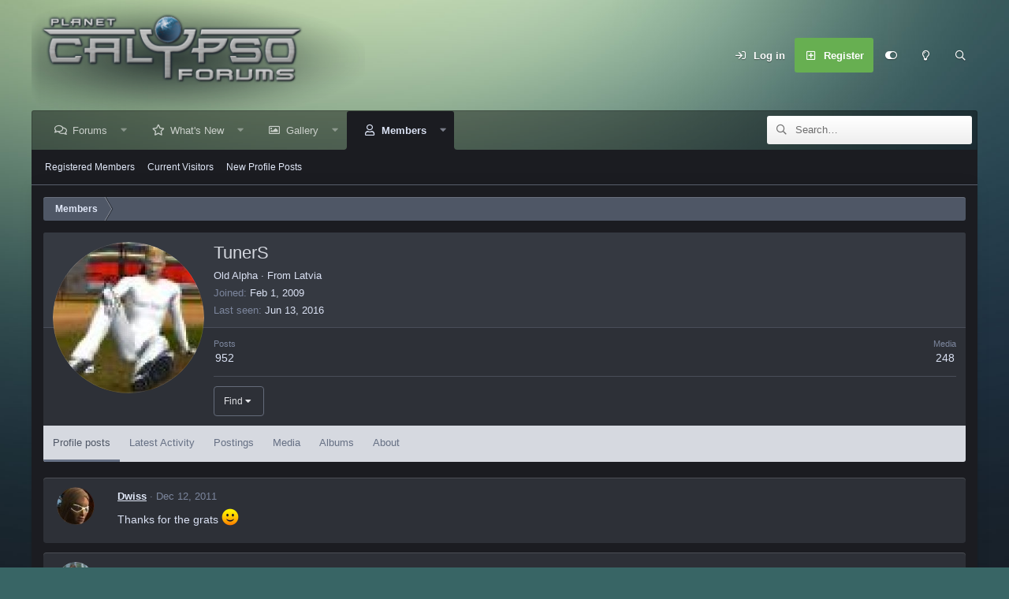

--- FILE ---
content_type: text/html; charset=utf-8
request_url: https://www.planetcalypsoforum.com/forum/index.php?members/tuners.25062/
body_size: 14650
content:
<!DOCTYPE html>
<html id="XF" lang="en-US" dir="LTR"
	data-app="public"
	data-template="member_view"
	data-container-key=""
	data-content-key=""
	data-logged-in="false"
	data-cookie-prefix="xf_"
	data-csrf="1768997874,7b4a223a0824df5023157b42ff11b2b1"
	data-style-id="9" 
	class="has-no-js template-member_view"
	>
<head>
	<meta charset="utf-8" />
	<meta http-equiv="X-UA-Compatible" content="IE=Edge" />
	<meta name="viewport" content="width=device-width, initial-scale=1, viewport-fit=cover">

	
	
	

	<title>TunerS | PlanetCalypsoForum</title>
	
	
		<meta property="og:url" content="https://www.planetcalypsoforum.com/forum/index.php?members/tuners.25062/" />
	
		<link rel="canonical" href="https://www.planetcalypsoforum.com/forum/index.php?members/tuners.25062/" />
	
		
		<meta property="og:image" content="https://www.planetcalypsoforum.com/forum/data/avatars/o/25/25062.jpg?1594266197" />
		<meta property="twitter:image" content="https://www.planetcalypsoforum.com/forum/data/avatars/o/25/25062.jpg?1594266197" />
		<meta property="twitter:card" content="summary" />
	
	

	
		
	
	
	<meta property="og:site_name" content="PlanetCalypsoForum" />


	
	
		
	
	
	<meta property="og:type" content="website" />


	
	
		
	
	
	
		<meta property="og:title" content="TunerS" />
		<meta property="twitter:title" content="TunerS" />
	


	
	
	
	

	
		<meta name="theme-color" content="#e1e8f8" />
	

	

	
	

	


	<link rel="preload" href="/forum/styles/fonts/fa/fa-regular-400.woff2?_v=5.15.3" as="font" type="font/woff2" crossorigin="anonymous" />


	<link rel="preload" href="/forum/styles/fonts/fa/fa-solid-900.woff2?_v=5.15.3" as="font" type="font/woff2" crossorigin="anonymous" />


<link rel="preload" href="/forum/styles/fonts/fa/fa-brands-400.woff2?_v=5.15.3" as="font" type="font/woff2" crossorigin="anonymous" />

	<link rel="stylesheet" href="/forum/css.php?css=public%3Anormalize.css%2Cpublic%3Afa.css%2Cpublic%3Acore.less%2Cpublic%3Aapp.less&amp;s=9&amp;l=1&amp;d=1747734177&amp;k=8194e364e910f8ae3f513bec2bc23faf0efaeeb7" />

	<link rel="stylesheet" href="/forum/css.php?css=public%3Amember.less%2Cpublic%3Amessage.less%2Cpublic%3Aextra.less&amp;s=9&amp;l=1&amp;d=1747734177&amp;k=4a1dd47f313824f712fc3d98dce6947f942d2a19" />

	
		<script src="/forum/js/xf/preamble.min.js?_v=1a55712f"></script>
	


	
		<link rel="icon" type="image/png" href="https://www.planetcalypsoforum.com/favicon.ico" sizes="32x32" />
	
	
	

	<script type='text/javascript'>
var xfhtml = document.getElementById('XF');
function applySetting(settingName, settingOn, allowToggle){
	
	// Theme editor is enabled. Check for selected toggle, otherwise apply default
		if(allowToggle === 1){
			var choice = localStorage.getItem(settingName);
			if( (choice === 'on') || (!choice && (settingOn === 1)) ){
				xfhtml.classList.add(settingName);
			}
		} else if(settingOn === 1){
			xfhtml.classList.add(settingName);
		}
	
}

applySetting('focus-mobile-navigation-bar', 1, 1);


applySetting('focus-fluid', 0, 1);


applySetting('focus-grid', 0, 1);


applySetting('focus-sidebar-sticky', 1, 1);


applySetting('focus-sidebar-flip', 0, 1);





	xfhtml.setAttribute('data-focus-bg', '2');

</script>


</head>
<body data-template="member_view">








	
<div class='focus-width'><div class="p-pageWrapper" id="top">




   
    
    
    


    
  
    



    
    
    
    


    
    
    


    
    
    
    


    
    
    
    



<!-- Logo bar: start -->
<header class="p-header" id="header">
	<div class="p-header-inner">
		<div class="p-header-content">

			

	<!-- Logo -->
	<div class="p-header-logo p-header-logo--image">
		<a href="https://www.planetcalypsoforum.com" class='focus-logo'>
			
			
				<span class='focus-logo--image'>
	                <img src="/forum/pc_logo.png" alt="PlanetCalypsoForum"  />
	            </span>
	        
	        
		</a>
	</div>



			

    <div class='focus-ad'></div>
    
	<div class='focus-wrap-user'>

    <!-- User bar -->

		<div class="p-nav-opposite">
			<div class="p-navgroup p-account p-navgroup--guest">
				
					<a href="/forum/index.php?login/" class="p-navgroup-link p-navgroup-link--textual p-navgroup-link--logIn" data-xf-click="overlay" data-follow-redirects="on">
						<span class="p-navgroup-linkText">Log in</span>
					</a>
					
						<a href="/forum/index.php?register/" class="p-navgroup-link p-navgroup-link--textual p-navgroup-link--register" data-xf-click="overlay" data-follow-redirects="on">
							<span class="p-navgroup-linkText">Register</span>
						</a>
					
				
				
		            <a href="#" class="p-navgroup-link xenfocus-navgroup-icon" rel="nofollow" data-xf-init="tooltip" title="Customize" data-xenfocus-editor>
	                    <i class="fa--xf far fa-toggle-on" aria-hidden="true"></i>
	                </a>
	            
				
				
					<a href="/forum/index.php?misc/style&amp;style_id=7&amp;t=1768997874%2C7b4a223a0824df5023157b42ff11b2b1" data-xf-init="tooltip" title="Light mode" class="p-navgroup-link xenfocus-navgroup-icon">
						
							<i class="fa--xf far fa-lightbulb" aria-hidden="true"></i>
						
					</a>
				
	            
			</div>

			<div class="p-navgroup p-discovery">
				<a href="/forum/index.php?whats-new/"
					class="p-navgroup-link p-navgroup-link--iconic p-navgroup-link--whatsnew"
				   	aria-label="What&#039;s New"
					title="What&#039;s New">
					<i aria-hidden="true"></i>
					<span class="p-navgroup-linkText">What's New</span>
				</a>

				
					<a href="/forum/index.php?search/"
						class="p-navgroup-link p-navgroup-link--iconic p-navgroup-link--search"
						data-xf-click="menu"
						data-xf-key="/"
						aria-label="Search"
						aria-expanded="false"
						aria-haspopup="true"
						title="Search"
					   	data-xf-init="tooltip">
						<i aria-hidden="true"></i>
						<!-- <span class="p-navgroup-linkText">Search</span> -->
					</a>
					<div class="menu menu--structural menu--wide" data-menu="menu" aria-hidden="true">
						<form action="/forum/index.php?search/search" method="post"
							class="menu-content"
							data-xf-init="quick-search">

							<h3 class="menu-header">Search</h3>
							
							<div class="menu-row">
								
									<input type="text" class="input" name="keywords" placeholder="Search…" aria-label="Search" data-menu-autofocus="true" />
								
							</div>

							
							<div class="menu-row">
								<label class="iconic"><input type="checkbox"  name="c[title_only]" value="1" /><i aria-hidden="true"></i><span class="iconic-label">Search titles only</span></label>

							</div>
							
							<div class="menu-row">
								<div class="inputGroup">
									<span class="inputGroup-text" id="ctrl_search_menu_by_member">By:</span>
									<input type="text" class="input" name="c[users]" data-xf-init="auto-complete" placeholder="Member" aria-labelledby="ctrl_search_menu_by_member" />
								</div>
							</div>
							<div class="menu-footer">
								<span class="menu-footer-controls">
									<button type="submit" class="button--primary button button--icon button--icon--search"><span class="button-text">Search</span></button>
									<a href="/forum/index.php?search/" class="button"><span class="button-text">Advanced search…</span></a>
								</span>
							</div>

							<input type="hidden" name="_xfToken" value="1768997874,7b4a223a0824df5023157b42ff11b2b1" />
						</form>
					</div>
				
			</div>
		</div>

</div>
    

			
		</div>
	</div>
</header>
<!-- Logo bar: end -->


	

<!-- Secondary header: start -->

	
    
    <!-- Secondary header -->
    
	<div class="p-nav">
		<div class="p-nav-inner">
			
			<div class='focus-mobile-navigation'>
				<a class="p-nav-menuTrigger" data-xf-click="off-canvas" data-menu=".js-headerOffCanvasMenu" role="button" tabindex="0">
					<i aria-hidden="true"></i>
					<span class="p-nav-menuText">Menu</span>
				</a>
				<div class='focus-mobile-logo'>
					<a href="https://www.planetcalypsoforum.com">
						
	                        <img src="/forum/pc_logo.png" alt="PlanetCalypsoForum"  />
						
					</a>
				</div>
			</div>

			<div class='focus-wrap-user hide:desktop'>

    <!-- User bar -->

		<div class="p-nav-opposite">
			<div class="p-navgroup p-account p-navgroup--guest">
				
					<a href="/forum/index.php?login/" class="p-navgroup-link p-navgroup-link--textual p-navgroup-link--logIn" data-xf-click="overlay" data-follow-redirects="on">
						<span class="p-navgroup-linkText">Log in</span>
					</a>
					
						<a href="/forum/index.php?register/" class="p-navgroup-link p-navgroup-link--textual p-navgroup-link--register" data-xf-click="overlay" data-follow-redirects="on">
							<span class="p-navgroup-linkText">Register</span>
						</a>
					
				
				
		            <a href="#" class="p-navgroup-link xenfocus-navgroup-icon" rel="nofollow" data-xf-init="tooltip" title="Customize" data-xenfocus-editor>
	                    <i class="fa--xf far fa-toggle-on" aria-hidden="true"></i>
	                </a>
	            
				
				
					<a href="/forum/index.php?misc/style&amp;style_id=7&amp;t=1768997874%2C7b4a223a0824df5023157b42ff11b2b1" data-xf-init="tooltip" title="Light mode" class="p-navgroup-link xenfocus-navgroup-icon">
						
							<i class="fa--xf far fa-lightbulb" aria-hidden="true"></i>
						
					</a>
				
	            
			</div>

			<div class="p-navgroup p-discovery">
				<a href="/forum/index.php?whats-new/"
					class="p-navgroup-link p-navgroup-link--iconic p-navgroup-link--whatsnew"
				   	aria-label="What&#039;s New"
					title="What&#039;s New">
					<i aria-hidden="true"></i>
					<span class="p-navgroup-linkText">What's New</span>
				</a>

				
					<a href="/forum/index.php?search/"
						class="p-navgroup-link p-navgroup-link--iconic p-navgroup-link--search"
						data-xf-click="menu"
						data-xf-key="/"
						aria-label="Search"
						aria-expanded="false"
						aria-haspopup="true"
						title="Search"
					   	data-xf-init="tooltip">
						<i aria-hidden="true"></i>
						<!-- <span class="p-navgroup-linkText">Search</span> -->
					</a>
					<div class="menu menu--structural menu--wide" data-menu="menu" aria-hidden="true">
						<form action="/forum/index.php?search/search" method="post"
							class="menu-content"
							data-xf-init="quick-search">

							<h3 class="menu-header">Search</h3>
							
							<div class="menu-row">
								
									<input type="text" class="input" name="keywords" placeholder="Search…" aria-label="Search" data-menu-autofocus="true" />
								
							</div>

							
							<div class="menu-row">
								<label class="iconic"><input type="checkbox"  name="c[title_only]" value="1" /><i aria-hidden="true"></i><span class="iconic-label">Search titles only</span></label>

							</div>
							
							<div class="menu-row">
								<div class="inputGroup">
									<span class="inputGroup-text" id="ctrl_search_menu_by_member">By:</span>
									<input type="text" class="input" name="c[users]" data-xf-init="auto-complete" placeholder="Member" aria-labelledby="ctrl_search_menu_by_member" />
								</div>
							</div>
							<div class="menu-footer">
								<span class="menu-footer-controls">
									<button type="submit" class="button--primary button button--icon button--icon--search"><span class="button-text">Search</span></button>
									<a href="/forum/index.php?search/" class="button"><span class="button-text">Advanced search…</span></a>
								</span>
							</div>

							<input type="hidden" name="_xfToken" value="1768997874,7b4a223a0824df5023157b42ff11b2b1" />
						</form>
					</div>
				
			</div>
		</div>

</div>
			
    
    <!-- Navigation wrap -->
    <nav class='focus-wrap-nav'>
		<div class="p-nav-scroller hScroller" data-xf-init="h-scroller" data-auto-scroll=".p-navEl.is-selected">
			<div class="hScroller-scroll">
				<ul class="p-nav-list js-offCanvasNavSource">
				
					<li>
						
	<div class="p-navEl " data-has-children="true">
		
		

			
	
	<a href="/forum/index.php"
		class="p-navEl-link p-navEl-link--splitMenu "
		
		
		data-nav-id="forums">Forums</a>


			<a data-xf-key="1"
				data-xf-click="menu"
				data-menu-pos-ref="< .p-navEl"
				class="p-navEl-splitTrigger"
				role="button"
				tabindex="0"
				aria-label="Toggle expanded"
				aria-expanded="false"
				aria-haspopup="true"></a>

		
		
			<div class="menu menu--structural" data-menu="menu" aria-hidden="true">
				<div class="menu-content">
					
						
	
	
	<a href="/forum/index.php?whats-new/posts/"
		class="menu-linkRow u-indentDepth0 js-offCanvasCopy "
		
		
		data-nav-id="newPosts">New Posts</a>

	

					
						
	
	
	<a href="/forum/index.php?search/&amp;type=post"
		class="menu-linkRow u-indentDepth0 js-offCanvasCopy "
		
		
		data-nav-id="searchForums">Search Forums</a>

	

					
						
	
	
	<a href="https://www.planetcalypsoforum.com/forum/index.php?help/terms/"
		class="menu-linkRow u-indentDepth0 js-offCanvasCopy "
		
		
		data-nav-id="forum_rules">Forum Rules</a>

	

					
						
	
	
	<a href="https://www.planetcalypsoforum.com/forum/index.php?find-threads/staff"
		class="menu-linkRow u-indentDepth0 js-offCanvasCopy "
		
		
		data-nav-id="staff_posts_forum_nav">MindArk Posts</a>

	

					
				</div>
			</div>
		
	</div>

					</li>
				
					<li>
						
	<div class="p-navEl " data-has-children="true">
		
		

			
	
	<a href="/forum/index.php?whats-new/"
		class="p-navEl-link p-navEl-link--splitMenu "
		
		
		data-nav-id="whatsNew">What's New</a>


			<a data-xf-key="2"
				data-xf-click="menu"
				data-menu-pos-ref="< .p-navEl"
				class="p-navEl-splitTrigger"
				role="button"
				tabindex="0"
				aria-label="Toggle expanded"
				aria-expanded="false"
				aria-haspopup="true"></a>

		
		
			<div class="menu menu--structural" data-menu="menu" aria-hidden="true">
				<div class="menu-content">
					
						
	
	
	<a href="/forum/index.php?whats-new/posts/"
		class="menu-linkRow u-indentDepth0 js-offCanvasCopy "
		 rel="nofollow"
		
		data-nav-id="whatsNewPosts">New Posts</a>

	

					
						
	
	
	<a href="/forum/index.php?whats-new/media/"
		class="menu-linkRow u-indentDepth0 js-offCanvasCopy "
		 rel="nofollow"
		
		data-nav-id="xfmgWhatsNewNewMedia">New Gallery Images</a>

	

					
						
	
	
	<a href="/forum/index.php?whats-new/latest-activity"
		class="menu-linkRow u-indentDepth0 js-offCanvasCopy "
		 rel="nofollow"
		
		data-nav-id="latestActivity">Latest Activity</a>

	

					
						
	
	
	<a href="https://www.planetcalypsoforum.com/forum/index.php?find-threads/staff"
		class="menu-linkRow u-indentDepth0 js-offCanvasCopy "
		
		
		data-nav-id="whats_new_staff_posts">MindArk Posts</a>

	

					
				</div>
			</div>
		
	</div>

					</li>
				
					<li>
						
	<div class="p-navEl " data-has-children="true">
		
		

			
	
	<a href="/forum/index.php?media/"
		class="p-navEl-link p-navEl-link--splitMenu "
		
		
		data-nav-id="xfmg">Gallery</a>


			<a data-xf-key="3"
				data-xf-click="menu"
				data-menu-pos-ref="< .p-navEl"
				class="p-navEl-splitTrigger"
				role="button"
				tabindex="0"
				aria-label="Toggle expanded"
				aria-expanded="false"
				aria-haspopup="true"></a>

		
		
			<div class="menu menu--structural" data-menu="menu" aria-hidden="true">
				<div class="menu-content">
					
						
	
	
	<a href="/forum/index.php?whats-new/media/"
		class="menu-linkRow u-indentDepth0 js-offCanvasCopy "
		 rel="nofollow"
		
		data-nav-id="xfmgNewMedia">New Images</a>

	

					
						
	
	
	<a href="/forum/index.php?search/&amp;type=xfmg_media"
		class="menu-linkRow u-indentDepth0 js-offCanvasCopy "
		
		
		data-nav-id="xfmgSearchMedia">Search Gallery</a>

	

					
						
	
	
	<a href="/forum/index.php?whats-new/media-comments/"
		class="menu-linkRow u-indentDepth0 js-offCanvasCopy "
		 rel="nofollow"
		
		data-nav-id="xfmgNewComments">New Comments</a>

	

					
				</div>
			</div>
		
	</div>

					</li>
				
					<li>
						
	<div class="p-navEl is-selected" data-has-children="true">
		
			<svg data-name="curve" xmlns="http://www.w3.org/2000/svg" viewBox="0 0 6 6"><path d="M0,6H6V0A6,6,0,0,1,0,6Z"></path></svg>
			<svg data-name="curve" xmlns="http://www.w3.org/2000/svg" viewBox="0 0 6 6"><path d="M6,6H0V0A6,6,0,0,0,6,6Z"></path></svg>
		
		

			
	
	<a href="/forum/index.php?members/"
		class="p-navEl-link p-navEl-link--splitMenu "
		
		
		data-nav-id="members">Members</a>


			<a data-xf-key="4"
				data-xf-click="menu"
				data-menu-pos-ref="< .p-navEl"
				class="p-navEl-splitTrigger"
				role="button"
				tabindex="0"
				aria-label="Toggle expanded"
				aria-expanded="false"
				aria-haspopup="true"></a>

		
		
			<div class="menu menu--structural" data-menu="menu" aria-hidden="true">
				<div class="menu-content">
					
						
	
	
	<a href="/forum/index.php?members/list/"
		class="menu-linkRow u-indentDepth0 js-offCanvasCopy "
		
		
		data-nav-id="registeredMembers">Registered Members</a>

	

					
						
	
	
	<a href="/forum/index.php?online/"
		class="menu-linkRow u-indentDepth0 js-offCanvasCopy "
		
		
		data-nav-id="currentVisitors">Current Visitors</a>

	

					
						
	
	
	<a href="/forum/index.php?whats-new/profile-posts/"
		class="menu-linkRow u-indentDepth0 js-offCanvasCopy "
		 rel="nofollow"
		
		data-nav-id="newProfilePosts">New Profile Posts</a>

	

					
				</div>
			</div>
		
	</div>

					</li>
				
				</ul>
			</div>
		</div>
	</nav>
    

			
	<div class='focus-wrap-search'>
	
		
			<form action="/forum/index.php?search/search" method="post">
	        
	        <!-- Search -->
			<div class='focus-search'>	
				
				<div class='focus-search-flex'>
					<input name="keywords" placeholder="Search…" aria-label="Search" data-menu-autofocus="true" type="text" />
					<div class='focus-search-prefix'><i class="fa--xf far fa-search" aria-hidden="true"></i></div>
				</div>
				
			</div>
			
			
				<div class="focus-search-menu">

					
					

					
					<div class="menu-row">
						<label class="iconic"><input type="checkbox"  name="c[title_only]" value="1" /><i aria-hidden="true"></i><span class="iconic-label">Search titles only</span></label>

					</div>
					
					<div class="menu-row">
						<div class="inputGroup">
							<span class="inputGroup-text">By:</span>
							<input type="text" class="input" name="c[users]" data-xf-init="auto-complete" placeholder="Member" aria-labelledby="ctrl_search_menu_by_member" />
						</div>
					</div>
					<div class="menu-footer">
						<span class="menu-footer-controls">
							<a href="/forum/index.php?search/" class="button"><span class="button-text">Filters</span></a>
							<button type="submit" class="button--primary button button--icon button--icon--search"><span class="button-text">Search</span></button>
						</span>
					</div>

				</div>
			

			<input type="hidden" name="_xfToken" value="1768997874,7b4a223a0824df5023157b42ff11b2b1" />

			</form>
		

	</div>


		</div>
	</div>
    

	
    <!-- Sub navigation -->
	
		<div class="p-sectionLinks">
			<div class="p-sectionLinks-inner hScroller" data-xf-init="h-scroller">
				<div class="hScroller-scroll">
					<ul class="p-sectionLinks-list">
					
						<li>
							
	<div class="p-navEl " >
		
		

			
	
	<a href="/forum/index.php?members/list/"
		class="p-navEl-link "
		
		data-xf-key="alt+1"
		data-nav-id="registeredMembers">Registered Members</a>


			

		
		
	</div>

						</li>
					
						<li>
							
	<div class="p-navEl " >
		
		

			
	
	<a href="/forum/index.php?online/"
		class="p-navEl-link "
		
		data-xf-key="alt+2"
		data-nav-id="currentVisitors">Current Visitors</a>


			

		
		
	</div>

						</li>
					
						<li>
							
	<div class="p-navEl " >
		
		

			
	
	<a href="/forum/index.php?whats-new/profile-posts/"
		class="p-navEl-link "
		 rel="nofollow"
		data-xf-key="alt+3"
		data-nav-id="newProfilePosts">New Profile Posts</a>


			

		
		
	</div>

						</li>
					
					</ul>
				</div>
			</div>
		</div>
	


<!-- Secondary header: end -->

<div class='focus-content'>

<div class="p-body">
	<div class="p-body-inner">
		<!--XF:EXTRA_OUTPUT-->
        
        <!-- Staff bar: start -->
        
        
        


        
		

		

		
		
        
	        <div class='focus-breadcrumb'>
				
					

	
	
	
		<div class="p-breadcrumbs-wrap ">
			<ul class="p-breadcrumbs " itemscope itemtype="https://schema.org/BreadcrumbList">
				
					

					

					
						
						
	<li itemprop="itemListElement" itemscope itemtype="https://schema.org/ListItem">
		<a href="/forum/index.php?members/" itemprop="item">
			<span itemprop="name">Members</span>
		</a>
		<meta itemprop="position" content="1" />
	</li>

					
					

				
			</ul>
		</div>
	

				
				
			</div>
		

        
            
		

		
	<noscript class="js-jsWarning"><div class="blockMessage blockMessage--important blockMessage--iconic u-noJsOnly">JavaScript is disabled. For a better experience, please enable JavaScript in your browser before proceeding.</div></noscript>

		
	<div class="blockMessage blockMessage--important blockMessage--iconic js-browserWarning" style="display: none">You are using an out of date browser. It  may not display this or other websites correctly.<br />You should upgrade or use an <a href="https://www.google.com/chrome/" target="_blank" rel="noopener">alternative browser</a>.</div>


		

		<div class="p-body-main  ">
			

			<div class="p-body-content">
				
				<div class="p-body-pageContent">






	
	
	
	
	
		
	
	
	


	
	
		
	
	
	


	
	
		
	
	
	


	






<div class="block">
	<div class="block-container">
		<div class="block-body">
			<div class="memberHeader ">
				
			<div class="memberProfileBanner memberHeader-main memberProfileBanner-u25062-l" data-toggle-class="memberHeader--withBanner"  >
					<div class="memberHeader-mainContent">
						<span class="memberHeader-avatar">
							<span class="avatarWrapper">
								<a href="/forum/data/avatars/o/25/25062.jpg?1594266197" class="avatar avatar--l" data-user-id="25062">
			<img src="/forum/data/avatars/l/25/25062.jpg?1594266197"  alt="TunerS" class="avatar-u25062-l" width="192" height="192" loading="lazy" /> 
		</a>
								
							</span>
						</span>
						<div class="memberHeader-content memberHeader-content--info">
						

						<h1 class="memberHeader-name">
							<span class="memberHeader-nameWrapper">
								<span class="username " dir="auto" data-user-id="25062">TunerS</span>
							</span>
							
						</h1>

						

						<div class="memberHeader-blurbContainer">
							<div class="memberHeader-blurb" dir="auto" ><span class="userTitle" dir="auto">Old Alpha</span> <span role="presentation" aria-hidden="true">&middot;</span> From Latvia</div>

							<div class="memberHeader-blurb">
								<dl class="pairs pairs--inline">
									<dt>Joined</dt>
									<dd><time  class="u-dt" dir="auto" datetime="2009-02-01T13:13:15+0000" data-time="1233493995" data-date-string="Feb 1, 2009" data-time-string="1:13 PM" title="Feb 1, 2009 at 1:13 PM">Feb 1, 2009</time></dd>
								</dl>
							</div>

							
								<div class="memberHeader-blurb">
									<dl class="pairs pairs--inline">
										<dt>Last seen</dt>
										<dd dir="auto">
											<time  class="u-dt" dir="auto" datetime="2016-06-13T12:05:27+0100" data-time="1465815927" data-date-string="Jun 13, 2016" data-time-string="12:05 PM" title="Jun 13, 2016 at 12:05 PM">Jun 13, 2016</time>
										</dd>
									</dl>
								</div>
							
						</div>
					</div>
					</div>
				</div>
		

				<div class="memberHeader-content">
					<div class="memberHeader-stats">
						<div class="pairJustifier">
							
	
	
	<dl class="pairs pairs--rows pairs--rows--centered fauxBlockLink">
		<dt>Posts</dt>
		<dd>
			<a href="/forum/index.php?search/member&amp;user_id=25062" class="fauxBlockLink-linkRow u-concealed">
				952
			</a>
		</dd>
	</dl>
	
	
	
		<dl class="pairs pairs--rows pairs--rows--centered menu-fauxLinkRow">
			<dt>Media</dt>
			<dd>
				<a href="/forum/index.php?media/users/tuners.25062/" class="menu-fauxLinkRow-linkRow u-concealed">
					248
				</a>
			</dd>
		</dl>
	


	

	
	
	
	

						</div>
					</div>

					
						<hr class="memberHeader-separator" />

						<div class="memberHeader-buttons">
							
								
	
	

	

	
		<div class="buttonGroup">
		
			
			
			
				<div class="buttonGroup-buttonWrapper">
					<button type="button" class="button--link menuTrigger button" data-xf-click="menu" aria-expanded="false" aria-haspopup="true"><span class="button-text">Find</span></button>
					<div class="menu" data-menu="menu" aria-hidden="true">
						<div class="menu-content">
							<h4 class="menu-header">Find content</h4>
							
							<a href="/forum/index.php?search/member&amp;user_id=25062" rel="nofollow" class="menu-linkRow">Find all content by TunerS</a>
							<a href="/forum/index.php?search/member&amp;user_id=25062&amp;content=thread" rel="nofollow" class="menu-linkRow">Find all threads by TunerS</a>
							
						</div>
					</div>
				</div>
			
			
		
		</div>
		
	
	

							
						</div>
					
				</div>

			</div>
		</div>
		<h2 class="block-tabHeader block-tabHeader--memberTabs tabs hScroller"
			data-xf-init="tabs h-scroller"
			data-panes=".js-memberTabPanes"
			data-state="replace"
			role="tablist">
			<span class="hScroller-scroll">
				
				
					<a href="/forum/index.php?members/tuners.25062/"
						class="tabs-tab is-active"
						role="tab"
						aria-controls="profile-posts">Profile posts</a>
				

				
					
						<a href="/forum/index.php?members/tuners.25062/latest-activity"
							rel="nofollow"
							class="tabs-tab"
							id="latest-activity"
							role="tab">Latest Activity</a>
					
				

				<a href="/forum/index.php?members/tuners.25062/recent-content"
					rel="nofollow"
					class="tabs-tab"
					id="recent-content"
					role="tab">Postings</a>

				


	<a href="/forum/index.php?media/users/tuners.25062/"
	   class="tabs-tab"
	   id="xfmgMedia"
	   role="tab">Media</a>



	<a href="/forum/index.php?media/albums/users/tuners.25062/"
	   class="tabs-tab"
	   id="xfmgAlbums"
	   role="tab">Albums</a>


				<a href="/forum/index.php?members/tuners.25062/about"
					class="tabs-tab"
					id="about"
					role="tab">About</a>

				
				
			</span>
		</h2>
	</div>
</div>



<ul class="tabPanes js-memberTabPanes">
	
	
		<li class="is-active" role="tabpanel" id="profile-posts">
			

			
	


			<div class="block block--messages"
				data-xf-init="lightbox inline-mod"
				data-type="profile_post"
				data-href="/forum/index.php?inline-mod/">

				<div class="block-container">
					<div class="block-body js-replyNewMessageContainer">
						

						
							
								

	
	

	<article class="message message--simple  js-inlineModContainer"
		data-author="Dwiss"
		data-content="profile-post-46137"
		id="js-profilePost-46137">

		<span class="u-anchorTarget" id="profile-post-46137"></span>
		<div class="message-inner">
			<div class="message-cell message-cell--user">
				
	<header class="message-user"
		itemprop="" itemscope itemtype="https://schema.org/Person" itemid="https://www.planetcalypsoforum.com/forum/index.php?members/dwiss.40610/">

		
			<meta itemprop="name" content="Dwiss" />
			
				<meta itemprop="url" content="https://www.planetcalypsoforum.com/forum/index.php?members/dwiss.40610/" />
			
		

		<div class="message-avatar">
			<div class="message-avatar-wrapper">
				<a href="/forum/index.php?members/dwiss.40610/" class="avatar avatar--s" data-user-id="40610" data-xf-init="member-tooltip">
			<img src="/forum/data/avatars/s/40/40610.jpg?1594266197"  alt="Dwiss" class="avatar-u40610-s" width="48" height="48" loading="lazy" itemprop="image" /> 
		</a>
			</div>
		</div>
		<span class="message-userArrow"></span>
	</header>

			</div>
			<div class="message-cell message-cell--main">
				<div class="message-main js-quickEditTarget">
					<div class="message-content js-messageContent">
						<header class="message-attribution message-attribution--plain">
							<ul class="listInline listInline--bullet">
								<li class="message-attribution-user">
									<a href="/forum/index.php?members/dwiss.40610/" class="avatar avatar--xxs" data-user-id="40610" data-xf-init="member-tooltip">
			<img src="/forum/data/avatars/s/40/40610.jpg?1594266197"  alt="Dwiss" class="avatar-u40610-s" width="48" height="48" loading="lazy" /> 
		</a>
									<h4 class="attribution">
	
		<a href="/forum/index.php?members/dwiss.40610/" class="username " dir="auto" data-user-id="40610" data-xf-init="member-tooltip">Dwiss</a>
	
</h4>
								</li>
								<li><a href="/forum/index.php?profile-posts/46137/" class="u-concealed" rel="nofollow"><time  class="u-dt" dir="auto" datetime="2011-12-12T14:24:17+0000" data-time="1323699857" data-date-string="Dec 12, 2011" data-time-string="2:24 PM" title="Dec 12, 2011 at 2:24 PM">Dec 12, 2011</time></a></li>
							</ul>
						</header>

						
						
						

						<div class="lbContainer js-lbContainer"
							data-lb-id="profile-post-46137"
							data-lb-caption-desc="Dwiss &middot; Dec 12, 2011 at 2:24 PM">
							<article class="message-body">
								<div class="bbWrapper">Thanks for the grats <img src="[data-uri]" class="smilie smilie--sprite smilie--sprite1" alt=":)" title="Smile    :)" loading="lazy" data-shortname=":)" /></div>
							</article>

							
						</div>
					</div>

					<footer class="message-footer">
						<div class="message-actionBar actionBar">
							

							

						</div>

						<section class="message-responses js-messageResponses">
							<div class="message-responseRow message-responseRow--reactions js-reactionsList "></div>

							
								<div class="js-replyNewMessageContainer"></div>
							

							
						</section>
					</footer>
				</div>
			</div>
		</div>
	</article>

							
								

	
	

	<article class="message message--simple  js-inlineModContainer"
		data-author="Nel"
		data-content="profile-post-45235"
		id="js-profilePost-45235">

		<span class="u-anchorTarget" id="profile-post-45235"></span>
		<div class="message-inner">
			<div class="message-cell message-cell--user">
				
	<header class="message-user"
		itemprop="" itemscope itemtype="https://schema.org/Person" itemid="https://www.planetcalypsoforum.com/forum/index.php?members/nel.34160/">

		
			<meta itemprop="name" content="Nel" />
			
				<meta itemprop="url" content="https://www.planetcalypsoforum.com/forum/index.php?members/nel.34160/" />
			
		

		<div class="message-avatar">
			<div class="message-avatar-wrapper">
				<a href="/forum/index.php?members/nel.34160/" class="avatar avatar--s" data-user-id="34160" data-xf-init="member-tooltip">
			<img src="/forum/data/avatars/s/34/34160.jpg?1594266197"  alt="Nel" class="avatar-u34160-s" width="48" height="48" loading="lazy" itemprop="image" /> 
		</a>
			</div>
		</div>
		<span class="message-userArrow"></span>
	</header>

			</div>
			<div class="message-cell message-cell--main">
				<div class="message-main js-quickEditTarget">
					<div class="message-content js-messageContent">
						<header class="message-attribution message-attribution--plain">
							<ul class="listInline listInline--bullet">
								<li class="message-attribution-user">
									<a href="/forum/index.php?members/nel.34160/" class="avatar avatar--xxs" data-user-id="34160" data-xf-init="member-tooltip">
			<img src="/forum/data/avatars/s/34/34160.jpg?1594266197"  alt="Nel" class="avatar-u34160-s" width="48" height="48" loading="lazy" /> 
		</a>
									<h4 class="attribution">
	
		<a href="/forum/index.php?members/nel.34160/" class="username " dir="auto" data-user-id="34160" data-xf-init="member-tooltip">Nel</a>
	
</h4>
								</li>
								<li><a href="/forum/index.php?profile-posts/45235/" class="u-concealed" rel="nofollow"><time  class="u-dt" dir="auto" datetime="2011-05-26T21:55:30+0100" data-time="1306443330" data-date-string="May 26, 2011" data-time-string="9:55 PM" title="May 26, 2011 at 9:55 PM">May 26, 2011</time></a></li>
							</ul>
						</header>

						
						
						

						<div class="lbContainer js-lbContainer"
							data-lb-id="profile-post-45235"
							data-lb-caption-desc="Nel &middot; May 26, 2011 at 9:55 PM">
							<article class="message-body">
								<div class="bbWrapper">Hiya, thanks for watching my album and for the +rep <img src="[data-uri]" class="smilie smilie--sprite smilie--sprite1" alt=":)" title="Smile    :)" loading="lazy" data-shortname=":)" /></div>
							</article>

							
						</div>
					</div>

					<footer class="message-footer">
						<div class="message-actionBar actionBar">
							

							

						</div>

						<section class="message-responses js-messageResponses">
							<div class="message-responseRow message-responseRow--reactions js-reactionsList "></div>

							
								<div class="js-replyNewMessageContainer"></div>
							

							
						</section>
					</footer>
				</div>
			</div>
		</div>
	</article>

							
								

	
	

	<article class="message message--simple  js-inlineModContainer"
		data-author="TunerS"
		data-content="profile-post-45128"
		id="js-profilePost-45128">

		<span class="u-anchorTarget" id="profile-post-45128"></span>
		<div class="message-inner">
			<div class="message-cell message-cell--user">
				
	<header class="message-user"
		itemprop="" itemscope itemtype="https://schema.org/Person" itemid="https://www.planetcalypsoforum.com/forum/index.php?members/tuners.25062/">

		
			<meta itemprop="name" content="TunerS" />
			
				<meta itemprop="url" content="https://www.planetcalypsoforum.com/forum/index.php?members/tuners.25062/" />
			
		

		<div class="message-avatar">
			<div class="message-avatar-wrapper">
				<a href="/forum/index.php?members/tuners.25062/" class="avatar avatar--s" data-user-id="25062" data-xf-init="member-tooltip">
			<img src="/forum/data/avatars/s/25/25062.jpg?1594266197"  alt="TunerS" class="avatar-u25062-s" width="48" height="48" loading="lazy" itemprop="image" /> 
		</a>
			</div>
		</div>
		<span class="message-userArrow"></span>
	</header>

			</div>
			<div class="message-cell message-cell--main">
				<div class="message-main js-quickEditTarget">
					<div class="message-content js-messageContent">
						<header class="message-attribution message-attribution--plain">
							<ul class="listInline listInline--bullet">
								<li class="message-attribution-user">
									<a href="/forum/index.php?members/tuners.25062/" class="avatar avatar--xxs" data-user-id="25062" data-xf-init="member-tooltip">
			<img src="/forum/data/avatars/s/25/25062.jpg?1594266197"  alt="TunerS" class="avatar-u25062-s" width="48" height="48" loading="lazy" /> 
		</a>
									<h4 class="attribution">
	
		<a href="/forum/index.php?members/tuners.25062/" class="username " dir="auto" data-user-id="25062" data-xf-init="member-tooltip">TunerS</a>
	
</h4>
								</li>
								<li><a href="/forum/index.php?profile-posts/45128/" class="u-concealed" rel="nofollow"><time  class="u-dt" dir="auto" datetime="2011-05-10T16:45:42+0100" data-time="1305042342" data-date-string="May 10, 2011" data-time-string="4:45 PM" title="May 10, 2011 at 4:45 PM">May 10, 2011</time></a></li>
							</ul>
						</header>

						
						
						

						<div class="lbContainer js-lbContainer"
							data-lb-id="profile-post-45128"
							data-lb-caption-desc="TunerS &middot; May 10, 2011 at 4:45 PM">
							<article class="message-body">
								<div class="bbWrapper">Thanks   <img src="[data-uri]" class="smilie smilie--sprite smilie--sprite1" alt=":)" title="Smile    :)" loading="lazy" data-shortname=":)" /></div>
							</article>

							
						</div>
					</div>

					<footer class="message-footer">
						<div class="message-actionBar actionBar">
							

							

						</div>

						<section class="message-responses js-messageResponses">
							<div class="message-responseRow message-responseRow--reactions js-reactionsList "></div>

							
								<div class="js-replyNewMessageContainer"></div>
							

							
						</section>
					</footer>
				</div>
			</div>
		</div>
	</article>

							
								

	
	

	<article class="message message--simple  js-inlineModContainer"
		data-author="edeanp"
		data-content="profile-post-45127"
		id="js-profilePost-45127">

		<span class="u-anchorTarget" id="profile-post-45127"></span>
		<div class="message-inner">
			<div class="message-cell message-cell--user">
				
	<header class="message-user"
		itemprop="" itemscope itemtype="https://schema.org/Person" itemid="https://www.planetcalypsoforum.com/forum/index.php?members/edeanp.5016/">

		
			<meta itemprop="name" content="edeanp" />
			
				<meta itemprop="url" content="https://www.planetcalypsoforum.com/forum/index.php?members/edeanp.5016/" />
			
		

		<div class="message-avatar">
			<div class="message-avatar-wrapper">
				<a href="/forum/index.php?members/edeanp.5016/" class="avatar avatar--s" data-user-id="5016" data-xf-init="member-tooltip">
			<img src="/forum/data/avatars/s/5/5016.jpg?1594266197"  alt="edeanp" class="avatar-u5016-s" width="48" height="48" loading="lazy" itemprop="image" /> 
		</a>
			</div>
		</div>
		<span class="message-userArrow"></span>
	</header>

			</div>
			<div class="message-cell message-cell--main">
				<div class="message-main js-quickEditTarget">
					<div class="message-content js-messageContent">
						<header class="message-attribution message-attribution--plain">
							<ul class="listInline listInline--bullet">
								<li class="message-attribution-user">
									<a href="/forum/index.php?members/edeanp.5016/" class="avatar avatar--xxs" data-user-id="5016" data-xf-init="member-tooltip">
			<img src="/forum/data/avatars/s/5/5016.jpg?1594266197"  alt="edeanp" class="avatar-u5016-s" width="48" height="48" loading="lazy" /> 
		</a>
									<h4 class="attribution">
	
		<a href="/forum/index.php?members/edeanp.5016/" class="username " dir="auto" data-user-id="5016" data-xf-init="member-tooltip">edeanp</a>
	
</h4>
								</li>
								<li><a href="/forum/index.php?profile-posts/45127/" class="u-concealed" rel="nofollow"><time  class="u-dt" dir="auto" datetime="2011-05-10T16:13:29+0100" data-time="1305040409" data-date-string="May 10, 2011" data-time-string="4:13 PM" title="May 10, 2011 at 4:13 PM">May 10, 2011</time></a></li>
							</ul>
						</header>

						
						
						

						<div class="lbContainer js-lbContainer"
							data-lb-id="profile-post-45127"
							data-lb-caption-desc="edeanp &middot; May 10, 2011 at 4:13 PM">
							<article class="message-body">
								<div class="bbWrapper">Great work, TunerS!  I'm enjoying watching your progress.</div>
							</article>

							
						</div>
					</div>

					<footer class="message-footer">
						<div class="message-actionBar actionBar">
							

							

						</div>

						<section class="message-responses js-messageResponses">
							<div class="message-responseRow message-responseRow--reactions js-reactionsList "></div>

							
								<div class="js-replyNewMessageContainer"></div>
							

							
						</section>
					</footer>
				</div>
			</div>
		</div>
	</article>

							
								

	
	

	<article class="message message--simple  js-inlineModContainer"
		data-author="Arthurs"
		data-content="profile-post-33875"
		id="js-profilePost-33875">

		<span class="u-anchorTarget" id="profile-post-33875"></span>
		<div class="message-inner">
			<div class="message-cell message-cell--user">
				
	<header class="message-user"
		itemprop="" itemscope itemtype="https://schema.org/Person" itemid="https://www.planetcalypsoforum.com/forum/index.php?members/arthurs.25964/">

		
			<meta itemprop="name" content="Arthurs" />
			
				<meta itemprop="url" content="https://www.planetcalypsoforum.com/forum/index.php?members/arthurs.25964/" />
			
		

		<div class="message-avatar">
			<div class="message-avatar-wrapper">
				<a href="/forum/index.php?members/arthurs.25964/" class="avatar avatar--s" data-user-id="25964" data-xf-init="member-tooltip">
			<img src="/forum/data/avatars/s/25/25964.jpg?1594266197"  alt="Arthurs" class="avatar-u25964-s" width="48" height="48" loading="lazy" itemprop="image" /> 
		</a>
			</div>
		</div>
		<span class="message-userArrow"></span>
	</header>

			</div>
			<div class="message-cell message-cell--main">
				<div class="message-main js-quickEditTarget">
					<div class="message-content js-messageContent">
						<header class="message-attribution message-attribution--plain">
							<ul class="listInline listInline--bullet">
								<li class="message-attribution-user">
									<a href="/forum/index.php?members/arthurs.25964/" class="avatar avatar--xxs" data-user-id="25964" data-xf-init="member-tooltip">
			<img src="/forum/data/avatars/s/25/25964.jpg?1594266197"  alt="Arthurs" class="avatar-u25964-s" width="48" height="48" loading="lazy" /> 
		</a>
									<h4 class="attribution">
	
		<a href="/forum/index.php?members/arthurs.25964/" class="username " dir="auto" data-user-id="25964" data-xf-init="member-tooltip">Arthurs</a>
	
</h4>
								</li>
								<li><a href="/forum/index.php?profile-posts/33875/" class="u-concealed" rel="nofollow"><time  class="u-dt" dir="auto" datetime="2009-12-18T13:58:30+0000" data-time="1261144710" data-date-string="Dec 18, 2009" data-time-string="1:58 PM" title="Dec 18, 2009 at 1:58 PM">Dec 18, 2009</time></a></li>
							</ul>
						</header>

						
						
						

						<div class="lbContainer js-lbContainer"
							data-lb-id="profile-post-33875"
							data-lb-caption-desc="Arthurs &middot; Dec 18, 2009 at 1:58 PM">
							<article class="message-body">
								<div class="bbWrapper">take it easy man !!!!</div>
							</article>

							
						</div>
					</div>

					<footer class="message-footer">
						<div class="message-actionBar actionBar">
							

							

						</div>

						<section class="message-responses js-messageResponses">
							<div class="message-responseRow message-responseRow--reactions js-reactionsList "></div>

							
								<div class="js-replyNewMessageContainer"></div>
							

							
						</section>
					</footer>
				</div>
			</div>
		</div>
	</article>

							
								

	
	

	<article class="message message--simple  js-inlineModContainer"
		data-author="LivingGod"
		data-content="profile-post-27477"
		id="js-profilePost-27477">

		<span class="u-anchorTarget" id="profile-post-27477"></span>
		<div class="message-inner">
			<div class="message-cell message-cell--user">
				
	<header class="message-user"
		itemprop="" itemscope itemtype="https://schema.org/Person" itemid="https://www.planetcalypsoforum.com/forum/index.php?members/livinggod.4314/">

		
			<meta itemprop="name" content="LivingGod" />
			
				<meta itemprop="url" content="https://www.planetcalypsoforum.com/forum/index.php?members/livinggod.4314/" />
			
		

		<div class="message-avatar">
			<div class="message-avatar-wrapper">
				<a href="/forum/index.php?members/livinggod.4314/" class="avatar avatar--s" data-user-id="4314" data-xf-init="member-tooltip">
			<img src="/forum/data/avatars/s/4/4314.jpg?1736671071" srcset="/forum/data/avatars/m/4/4314.jpg?1736671071 2x" alt="LivingGod" class="avatar-u4314-s" width="48" height="48" loading="lazy" itemprop="image" /> 
		</a>
			</div>
		</div>
		<span class="message-userArrow"></span>
	</header>

			</div>
			<div class="message-cell message-cell--main">
				<div class="message-main js-quickEditTarget">
					<div class="message-content js-messageContent">
						<header class="message-attribution message-attribution--plain">
							<ul class="listInline listInline--bullet">
								<li class="message-attribution-user">
									<a href="/forum/index.php?members/livinggod.4314/" class="avatar avatar--xxs" data-user-id="4314" data-xf-init="member-tooltip">
			<img src="/forum/data/avatars/s/4/4314.jpg?1736671071"  alt="LivingGod" class="avatar-u4314-s" width="48" height="48" loading="lazy" /> 
		</a>
									<h4 class="attribution">
	
		<a href="/forum/index.php?members/livinggod.4314/" class="username " dir="auto" data-user-id="4314" data-xf-init="member-tooltip"><span class="username--moderator">LivingGod</span></a>
	
</h4>
								</li>
								<li><a href="/forum/index.php?profile-posts/27477/" class="u-concealed" rel="nofollow"><time  class="u-dt" dir="auto" datetime="2009-08-19T09:55:25+0100" data-time="1250672125" data-date-string="Aug 19, 2009" data-time-string="9:55 AM" title="Aug 19, 2009 at 9:55 AM">Aug 19, 2009</time></a></li>
							</ul>
						</header>

						
						
						

						<div class="lbContainer js-lbContainer"
							data-lb-id="profile-post-27477"
							data-lb-caption-desc="LivingGod &middot; Aug 19, 2009 at 9:55 AM">
							<article class="message-body">
								<div class="bbWrapper">Heeeey good luck in the new world <img src="[data-uri]" class="smilie smilie--sprite smilie--sprite1" alt=":)" title="Smile    :)" loading="lazy" data-shortname=":)" /><br />
<br />
Dave</div>
							</article>

							
						</div>
					</div>

					<footer class="message-footer">
						<div class="message-actionBar actionBar">
							

							

						</div>

						<section class="message-responses js-messageResponses">
							<div class="message-responseRow message-responseRow--reactions js-reactionsList "></div>

							
								<div class="js-replyNewMessageContainer"></div>
							

							
						</section>
					</footer>
				</div>
			</div>
		</div>
	</article>

							
								

	
	

	<article class="message message--simple  js-inlineModContainer"
		data-author="lorenzotorres"
		data-content="profile-post-25160"
		id="js-profilePost-25160">

		<span class="u-anchorTarget" id="profile-post-25160"></span>
		<div class="message-inner">
			<div class="message-cell message-cell--user">
				
	<header class="message-user"
		itemprop="" itemscope itemtype="https://schema.org/Person" itemid="https://www.planetcalypsoforum.com/forum/index.php?members/lorenzotorres.26802/">

		
			<meta itemprop="name" content="lorenzotorres" />
			
				<meta itemprop="url" content="https://www.planetcalypsoforum.com/forum/index.php?members/lorenzotorres.26802/" />
			
		

		<div class="message-avatar">
			<div class="message-avatar-wrapper">
				<a href="/forum/index.php?members/lorenzotorres.26802/" class="avatar avatar--s" data-user-id="26802" data-xf-init="member-tooltip">
			<img src="/forum/data/avatars/s/26/26802.jpg?1594266197"  alt="lorenzotorres" class="avatar-u26802-s" width="48" height="48" loading="lazy" itemprop="image" /> 
		</a>
			</div>
		</div>
		<span class="message-userArrow"></span>
	</header>

			</div>
			<div class="message-cell message-cell--main">
				<div class="message-main js-quickEditTarget">
					<div class="message-content js-messageContent">
						<header class="message-attribution message-attribution--plain">
							<ul class="listInline listInline--bullet">
								<li class="message-attribution-user">
									<a href="/forum/index.php?members/lorenzotorres.26802/" class="avatar avatar--xxs" data-user-id="26802" data-xf-init="member-tooltip">
			<img src="/forum/data/avatars/s/26/26802.jpg?1594266197"  alt="lorenzotorres" class="avatar-u26802-s" width="48" height="48" loading="lazy" /> 
		</a>
									<h4 class="attribution">
	
		<a href="/forum/index.php?members/lorenzotorres.26802/" class="username " dir="auto" data-user-id="26802" data-xf-init="member-tooltip">lorenzotorres</a>
	
</h4>
								</li>
								<li><a href="/forum/index.php?profile-posts/25160/" class="u-concealed" rel="nofollow"><time  class="u-dt" dir="auto" datetime="2009-06-29T05:37:54+0100" data-time="1246250274" data-date-string="Jun 29, 2009" data-time-string="5:37 AM" title="Jun 29, 2009 at 5:37 AM">Jun 29, 2009</time></a></li>
							</ul>
						</header>

						
						
						

						<div class="lbContainer js-lbContainer"
							data-lb-id="profile-post-25160"
							data-lb-caption-desc="lorenzotorres &middot; Jun 29, 2009 at 5:37 AM">
							<article class="message-body">
								<div class="bbWrapper">hey nice prize today dude!!!!!!!!!</div>
							</article>

							
						</div>
					</div>

					<footer class="message-footer">
						<div class="message-actionBar actionBar">
							

							

						</div>

						<section class="message-responses js-messageResponses">
							<div class="message-responseRow message-responseRow--reactions js-reactionsList "></div>

							
								<div class="js-replyNewMessageContainer"></div>
							

							
						</section>
					</footer>
				</div>
			</div>
		</div>
	</article>

							
						
					</div>
				</div>

				<div class="block-outer block-outer--after">
					
					<div class="block-outer-opposite">
						
						
					</div>
				</div>
			</div>
		</li>
	

	
		
			<li data-href="/forum/index.php?members/tuners.25062/latest-activity" role="tabpanel" aria-labelledby="latest-activity">
				<div class="blockMessage">Loading…</div>
			</li>
		
	

	<li data-href="/forum/index.php?members/tuners.25062/recent-content" role="tabpanel" aria-labelledby="recent-content">
		<div class="blockMessage">Loading…</div>
	</li>

	


	<li data-href="/forum/index.php?media/users/tuners.25062/" role="tabpanel" aria-labelledby="xfmgMedia">
		<div class="blockMessage">Loading…</div>
	</li>



	<li data-href="/forum/index.php?media/albums/users/tuners.25062/" role="tabpanel" aria-labelledby="xfmgAlbums">
		<div class="blockMessage">Loading…</div>
	</li>


	<li data-href="/forum/index.php?members/tuners.25062/about" role="tabpanel" aria-labelledby="about">
		<div class="blockMessage">Loading…</div>
	</li>

	
	
</ul>

</div>
				
			</div>

			
		</div>

		
		

	
	
	
		<div class="p-breadcrumbs-wrap p-breadcrumbs-wrap--bottom">
			<ul class="p-breadcrumbs p-breadcrumbs--bottom" itemscope itemtype="https://schema.org/BreadcrumbList">
				
					

					

					
						
						
	<li itemprop="itemListElement" itemscope itemtype="https://schema.org/ListItem">
		<a href="/forum/index.php?members/" itemprop="item">
			<span itemprop="name">Members</span>
		</a>
		<meta itemprop="position" content="1" />
	</li>

					
					

				
			</ul>
		</div>
	

		
		
	</div>
</div>


</div> <!-- End: focus-content -->



<!-- Mobile off-canvas navigation: start -->
<div class="offCanvasMenu offCanvasMenu--nav js-headerOffCanvasMenu" data-menu="menu" aria-hidden="true" data-ocm-builder="navigation">
	<div class="offCanvasMenu-backdrop" data-menu-close="true"></div>
	<div class="offCanvasMenu-content">
		<div class="offCanvasMenu-header">
			Menu
			<a class="offCanvasMenu-closer" data-menu-close="true" role="button" tabindex="0" aria-label="Close"></a>
		</div>
		
			<div class="p-offCanvasRegisterLink">
				<div class="offCanvasMenu-linkHolder">
					<a href="/forum/index.php?login/" class="offCanvasMenu-link" data-xf-click="overlay" data-menu-close="true">
					Log in
					</a>
				</div>
				<hr class="offCanvasMenu-separator" />
				
					<div class="offCanvasMenu-linkHolder">
						<a href="/forum/index.php?register/" class="offCanvasMenu-link" data-xf-click="overlay" data-menu-close="true">
							Register
						</a>
					</div>
				<hr class="offCanvasMenu-separator" />
				
			</div>
		
		<div class="js-offCanvasNavTarget"></div>
	</div>
</div>
<!-- Mobile off-canvas navigation: end -->

<footer class="p-footer" id="footer">

	

	
		<div class="p-footer-inner">

			<div class="p-footer-row">
				
					<div class="p-footer-row-main">
						<ul class="p-footer-linkList">
						
							
								<li><a href="/forum/index.php?misc/style" data-xf-click="overlay"
									data-xf-init="tooltip" title="Style chooser" rel="nofollow">
									<i class="fa--xf far fa-paint-brush" aria-hidden="true"></i> PCF Dark
								</a></li>
							
							
								<li class='xenfocus-footer-icon'><a href="#" rel="nofollow" data-xf-init="tooltip" title="Customize" data-xenfocus-editor><i class="fa--xf far fa-toggle-on" aria-hidden="true"></i></a></li>
							
							
								<li class='xenfocus-footer-icon'>
									<a href="/forum/index.php?misc/style&amp;style_id=7&amp;t=1768997874%2C7b4a223a0824df5023157b42ff11b2b1" data-xf-init="tooltip" title="Light mode">
										
											<i class="fa--xf far fa-lightbulb" aria-hidden="true"></i>
										
									</a>
								</li>
							
							
						
						</ul>
					</div>
				
				<div class="p-footer-row-opposite">
					<ul class="p-footer-linkList">
						
							
								<li><a href="/forum/index.php?misc/contact" data-xf-click="overlay">Contact Us</a></li>
							
						

						
							<li><a href="/forum/index.php?help/terms/">Rules & Terms</a></li>
						

						
							<li><a href="/forum/index.php?help/privacy-policy/">Privacy Policy</a></li>
						

						
							<li><a href="/forum/index.php?help/">Help</a></li>
						

						
							<li><a href="https://www.planetcalypsoforum.com">Home</a></li>
						

						<li><a href="/forum/index.php?forums/-/index.rss" target="_blank" class="p-footer-rssLink" title="RSS"><span aria-hidden="true"><i class="fa--xf far fa-rss" aria-hidden="true"></i><span class="u-srOnly">RSS</span></span></a></li>
					</ul>
				</div>
			</div>

			<div class='footer-align'>
				<div>

					
						<div class="p-footer-copyright">
							
								<a href="https://xenforo.com" class="u-concealed" dir="ltr" target="_blank" rel="sponsored noopener">Community platform by XenForo<sup>&reg;</sup> <span class="copyright">&copy; 2010-2023 XenForo Ltd.</span></a>
								<br />
<div align="left">
<a href="https://www.mindark.com" class="u-concealed" dir="ltr" target="_blank">
All content copyright <span class="copyright">&copy; 2010-2023 MindArk PE AB</span></a>
</div>
							
							
						</div>
					

				</div>
				<div>

					

				</div>
			</div>

			
		</div>
	
</footer>

</div></div> <!-- closing p-pageWrapper -->


<div class='mobile-navigation-bar'>
	<div class='focus-width'>
		<ul class='mobile-navigation-bar__list'>
			<li class='mobile-navigation-bar--forums'>
				<a href="/forum/index.php?forums/-/list">
					<span class='mobile-navigation-bar__icon'><i class="fa--xf far fa-comments" aria-hidden="true"></i></span>
					<span class='mobile-navigation-bar__text'>Forums</span>
				</a>
			</li>
			<li class='mobile-navigation-bar--whatsnew'>
				<a href="/forum/index.php?whats-new/">
					<span class='mobile-navigation-bar__icon'><i class="fa--xf far fa-file-alt" aria-hidden="true"></i></span>
					<span class='mobile-navigation-bar__text'>What's New</span>
				</a>
			</li>
			
				<li class='mobile-navigation-bar--login'>
					<a href="/forum/index.php?login/" rel="nofollow" data-xf-click="overlay" data-follow-redirects="on">
						<span class='mobile-navigation-bar__icon'><i class="fa--xf far fa-sign-in-alt" aria-hidden="true"></i></span>
						<span class='mobile-navigation-bar__text'>Log in</span>
					</a>
				</li>
				
					<li class='mobile-navigation-bar--register'>
						<a href="/forum/index.php?register/" rel="nofollow" data-xf-click="overlay" data-follow-redirects="on">
							<span class='mobile-navigation-bar__icon'><i class="fa--xf far fa-user-plus" aria-hidden="true"></i></span>
							<span class='mobile-navigation-bar__text'>Register</span>
						</a>
					</li>
				
			
			
				<li class='mobile-navigation-bar--search'>
					<a href="/forum/index.php?search/">
						<span class='mobile-navigation-bar__icon'><i class="fa--xf far fa-search" aria-hidden="true"></i></span>
						<span class='mobile-navigation-bar__text'>Search</span>
					</a>
				</li>
			
		</ul>
	</div>
</div>



	<div class='focus-editor-wrap'>
		<div class='focus-editor-overlay' data-xenfocus-editor></div>
		<div class='focus-editor'>

			<div class='focus-editor-scroll'>

				

				

				<div>
					<div class='focus-editor__title' data-focus-text='Customize layout'></div>
					
					
						<div class='focus-editor-panel' data-setting='focus-mobile-navigation-bar' data-setting-default='on'>
							<div class='focus-editor-toggle'><i class='focus-toggle'><i></i></i></div>
							<div class='focus-editor-text' data-setting-title='Mobile navigation bar?' data-setting-desc='Display a navigation bar at the bottom of the site when using a mobile device?'></div>
						</div>
					

					
						<div class='focus-editor-panel' data-setting='focus-fluid' data-setting-default='off'>
							<div class='focus-editor-toggle'><i class='focus-toggle'><i></i></i></div>
							<div class='focus-editor-text' data-setting-title='Fluid width?' data-setting-desc='Enabling this will increase the width of the site so it occupies the width of your browser. Useful for larger screens.'></div>
						</div>
					

					
						<div class='focus-editor-panel' data-setting='focus-grid' data-setting-default='off'>
							<div class='focus-editor-toggle'><i class='focus-toggle'><i></i></i></div>
							<div class='focus-editor-text' data-setting-title='Grid layout?' data-setting-desc='If enabled, the forums will be displayed as a grid instead of a table.'></div>
						</div>
					

					
						<div class='focus-editor-panel' data-setting='focus-sidebar-sticky' data-setting-default='on'>
							<div class='focus-editor-toggle'><i class='focus-toggle'><i></i></i></div>
							<div class='focus-editor-text' data-setting-title='Sticky sidebar?' data-setting-desc='If enabled, the sidebar will stick to the top of the screen for easy access.'></div>
						</div>
					

					
						<div class='focus-editor-panel' data-setting='focus-sidebar-flip' data-setting-default='off'>
							<div class='focus-editor-toggle'><i class='focus-toggle'><i></i></i></div>
							<div class='focus-editor-text' data-setting-title='Flip sidebar?' data-setting-desc='Flip the sidebar between the left and right sides.'></div>
						</div>
					

					

					

					
					
					
					
				</div>

			</div>

			<div class='focus-editor-save'>
				<button data-xenfocus-editor data-focus-text='Save'></button>
			</div>

		</div>
	</div>


<div class="u-bottomFixer js-bottomFixTarget">
	
	
</div>

<div class="u-navButtons js-navButtons" data-trigger-type="up">
	<a href="javascript:" class="button--scroll button"><span class="button-text"><i class="fa--xf far fa-arrow-left" aria-hidden="true"></i><span class="u-srOnly">Back</span></span></a>
</div>


	<div class="u-scrollButtons js-scrollButtons" data-trigger-type="up">
		<a href="#top" class="button--scroll button" data-xf-click="scroll-to"><span class="button-text"><i class="fa--xf far fa-arrow-up" aria-hidden="true"></i><span class="u-srOnly">Top</span></span></a>
		
	</div>



	<script src="/forum/js/vendor/jquery/jquery-3.5.1.min.js?_v=1a55712f"></script>
	<script src="/forum/js/vendor/vendor-compiled.js?_v=1a55712f"></script>
	<script src="/forum/js/xf/core-compiled.js?_v=1a55712f"></script>
	<script src="/forum/js/xf/inline_mod.min.js?_v=1a55712f"></script>
<script src="/forum/js/xf/comment.min.js?_v=1a55712f"></script>

	<script>
		jQuery.extend(true, XF.config, {
			// 
			userId: 0,
			enablePush: false,
			pushAppServerKey: '',
			url: {
				fullBase: 'https://www.planetcalypsoforum.com/forum/',
				basePath: '/forum/',
				css: '/forum/css.php?css=__SENTINEL__&s=9&l=1&d=1747734177',
				keepAlive: '/forum/index.php?login/keep-alive'
			},
			cookie: {
				path: '/',
				domain: '',
				prefix: 'xf_',
				secure: true,
				consentMode: 'disabled',
				consented: ["optional","_third_party"]
			},
			cacheKey: '8a6e6b6948cfbd88f26ec2905d8e3977',
			csrf: '1768997874,7b4a223a0824df5023157b42ff11b2b1',
			js: {"\/forum\/js\/xf\/inline_mod.min.js?_v=1a55712f":true,"\/forum\/js\/xf\/comment.min.js?_v=1a55712f":true},
			css: {"public:member.less":true,"public:message.less":true,"public:extra.less":true},
			time: {
				now: 1768997874,
				today: 1768953600,
				todayDow: 3,
				tomorrow: 1769040000,
				yesterday: 1768867200,
				week: 1768435200
			},
			borderSizeFeature: '3px',
			fontAwesomeWeight: 'r',
			enableRtnProtect: true,
			
			enableFormSubmitSticky: true,
			uploadMaxFilesize: 2097152,
			allowedVideoExtensions: ["m4v","mov","mp4","mp4v","mpeg","mpg","ogv","webm"],
			allowedAudioExtensions: ["mp3","opus","ogg","wav"],
			shortcodeToEmoji: true,
			visitorCounts: {
				conversations_unread: '0',
				alerts_unviewed: '0',
				total_unread: '0',
				title_count: true,
				icon_indicator: true
			},
			jsState: {},
			publicMetadataLogoUrl: '',
			publicPushBadgeUrl: 'https://www.planetcalypsoforum.com/forum/styles/default/xenforo/bell.png'
		});

		jQuery.extend(XF.phrases, {
			// 
			date_x_at_time_y: "{date} at {time}",
			day_x_at_time_y:  "{day} at {time}",
			yesterday_at_x:   "Yesterday at {time}",
			x_minutes_ago:    "{minutes} minutes ago",
			one_minute_ago:   "1 minute ago",
			a_moment_ago:     "A moment ago",
			today_at_x:       "Today at {time}",
			in_a_moment:      "In a moment",
			in_a_minute:      "In a minute",
			in_x_minutes:     "In {minutes} minutes",
			later_today_at_x: "Later today at {time}",
			tomorrow_at_x:    "Tomorrow at {time}",

			day0: "Sunday",
			day1: "Monday",
			day2: "Tuesday",
			day3: "Wednesday",
			day4: "Thursday",
			day5: "Friday",
			day6: "Saturday",

			dayShort0: "Sun",
			dayShort1: "Mon",
			dayShort2: "Tue",
			dayShort3: "Wed",
			dayShort4: "Thu",
			dayShort5: "Fri",
			dayShort6: "Sat",

			month0: "January",
			month1: "February",
			month2: "March",
			month3: "April",
			month4: "May",
			month5: "June",
			month6: "July",
			month7: "August",
			month8: "September",
			month9: "October",
			month10: "November",
			month11: "December",

			active_user_changed_reload_page: "The active user has changed. Reload the page for the latest version.",
			server_did_not_respond_in_time_try_again: "The server did not respond in time. Please try again.",
			oops_we_ran_into_some_problems: "Oops! We ran into some problems.",
			oops_we_ran_into_some_problems_more_details_console: "Oops! We ran into some problems. Please try again later. More error details may be in the browser console.",
			file_too_large_to_upload: "The file is too large to be uploaded.",
			uploaded_file_is_too_large_for_server_to_process: "The uploaded file is too large for the server to process.",
			files_being_uploaded_are_you_sure: "Files are still being uploaded. Are you sure you want to submit this form?",
			attach: "Attach files",
			rich_text_box: "Rich text box",
			close: "Close",
			link_copied_to_clipboard: "Link copied to clipboard.",
			text_copied_to_clipboard: "Text copied to clipboard.",
			loading: "Loading…",
			you_have_exceeded_maximum_number_of_selectable_items: "You have exceeded the maximum number of selectable items.",

			processing: "Processing",
			'processing...': "Processing…",

			showing_x_of_y_items: "Showing {count} of {total} items",
			showing_all_items: "Showing all items",
			no_items_to_display: "No items to display",

			number_button_up: "Increase",
			number_button_down: "Decrease",

			push_enable_notification_title: "Push notifications enabled successfully at PlanetCalypsoForum",
			push_enable_notification_body: "Thank you for enabling push notifications!",

			pull_down_to_refresh: "Pull down to refresh",
			release_to_refresh: "Release to refresh",
			refreshing: "Refreshing…"
		});
	</script>

	<form style="display:none" hidden="hidden">
		<input type="text" name="_xfClientLoadTime" value="" id="_xfClientLoadTime" title="_xfClientLoadTime" tabindex="-1" />
	</form>

	



	<script type="text/template" id="xfReactTooltipTemplate">
		<div class="tooltip-content-inner">
			<div class="reactTooltip">
				
					<a href="#" class="reaction reaction--1" data-reaction-id="1"><i aria-hidden="true"></i><img src="[data-uri]" class="reaction-sprite js-reaction" alt="Like" title="Like" data-xf-init="tooltip" data-extra-class="tooltip--basic tooltip--noninteractive" /></a>
				
					<a href="#" class="reaction reaction--2" data-reaction-id="2"><i aria-hidden="true"></i><img src="[data-uri]" class="reaction-sprite js-reaction" alt="Love" title="Love" data-xf-init="tooltip" data-extra-class="tooltip--basic tooltip--noninteractive" /></a>
				
					<a href="#" class="reaction reaction--3" data-reaction-id="3"><i aria-hidden="true"></i><img src="[data-uri]" class="reaction-sprite js-reaction" alt="Haha" title="Haha" data-xf-init="tooltip" data-extra-class="tooltip--basic tooltip--noninteractive" /></a>
				
					<a href="#" class="reaction reaction--4" data-reaction-id="4"><i aria-hidden="true"></i><img src="[data-uri]" class="reaction-sprite js-reaction" alt="Wow" title="Wow" data-xf-init="tooltip" data-extra-class="tooltip--basic tooltip--noninteractive" /></a>
				
					<a href="#" class="reaction reaction--5" data-reaction-id="5"><i aria-hidden="true"></i><img src="[data-uri]" class="reaction-sprite js-reaction" alt="Sad" title="Sad" data-xf-init="tooltip" data-extra-class="tooltip--basic tooltip--noninteractive" /></a>
				
					<a href="#" class="reaction reaction--6" data-reaction-id="6"><i aria-hidden="true"></i><img src="[data-uri]" class="reaction-sprite js-reaction" alt="Angry" title="Angry" data-xf-init="tooltip" data-extra-class="tooltip--basic tooltip--noninteractive" /></a>
				
					<a href="#" class="reaction reaction--7" data-reaction-id="7"><i aria-hidden="true"></i><img src="[data-uri]" class="reaction-sprite js-reaction" alt="Dislike" title="Dislike" data-xf-init="tooltip" data-extra-class="tooltip--basic tooltip--noninteractive" /></a>
				
			</div>
		</div>
	</script>


<script>

$(document).ready(function(){
	var html = $('#XF');
	
	
		// Advanced search menu
		$('.focus-search-advanced').on('click', function(){ html.toggleClass('focus-search-menu-active'); });
		$('.focus-search-flex input').on('focus', function(){ html.addClass('focus-search-menu-active'); });
		$(document).on('click', function() { html.removeClass('focus-search-menu-active'); });
		$('.focus-wrap-search').on('click', function(event){ event.stopPropagation(); });
	

	
		$("[data-xenfocus-editor]").hover(function() {
			html.addClass('focus-picker--loaded');
		});
		// xenfocus editor: open and close with data-xenfocus-editor
		$("[data-xenfocus-editor]").on('click', function(event){
			html.toggleClass('focus-editor-open').addClass('focus-picker--loaded');
			event.preventDefault();
		});
		// ..and close by pressing ESC
		$(document).keyup(function(e) {
			if (e.keyCode === 27){
				html.removeClass('focus-editor-open');
			}
		});
		
		$('.focus-editor-panel').each(function(){
			// This value is used for localstorage names and class names.
			var settingName = $(this).attr('data-setting');
			var settingDefault = $(this).attr('data-setting-default');
			var settingChoice = localStorage.getItem(settingName);
			if(settingChoice === 'on'){
				$(this).attr('data-setting-status','on');
			} else if(settingChoice === 'off') {
				$(this).attr('data-setting-status','off');
			} else {
				if(settingDefault === 'on'){
					$(this).attr('data-setting-status','on');
				} else{
					$(this).attr('data-setting-status','off');
				}
			}
		});
		// Change the class and localstorage when the toggle is clicked
		$('.focus-editor-panel').on('click', function(){
			var settingName = $(this).attr('data-setting');
			var settingStatus = $(this).attr('data-setting-status');
			if(settingStatus === 'on'){
				html.removeClass(settingName);
				localStorage.setItem(settingName, 'off');
				$(this).attr('data-setting-status', 'off');
			} else {
				html.addClass(settingName);
				localStorage.setItem(settingName, 'on');
				$(this).attr('data-setting-status', 'on');
			}
		});
	
});

	

</script>





    

	<script type="application/ld+json">
		{
    "@context": "https://schema.org",
    "@type": "Person",
    "@id": "https://www.planetcalypsoforum.com/forum/index.php?members/tuners.25062/",
    "name": "TunerS",
    "url": "https://www.planetcalypsoforum.com/forum/index.php?members/tuners.25062/",
    "image": "https://www.planetcalypsoforum.com/forum/data/avatars/o/25/25062.jpg?1594266197"
}
	</script>


</body>
</html>









